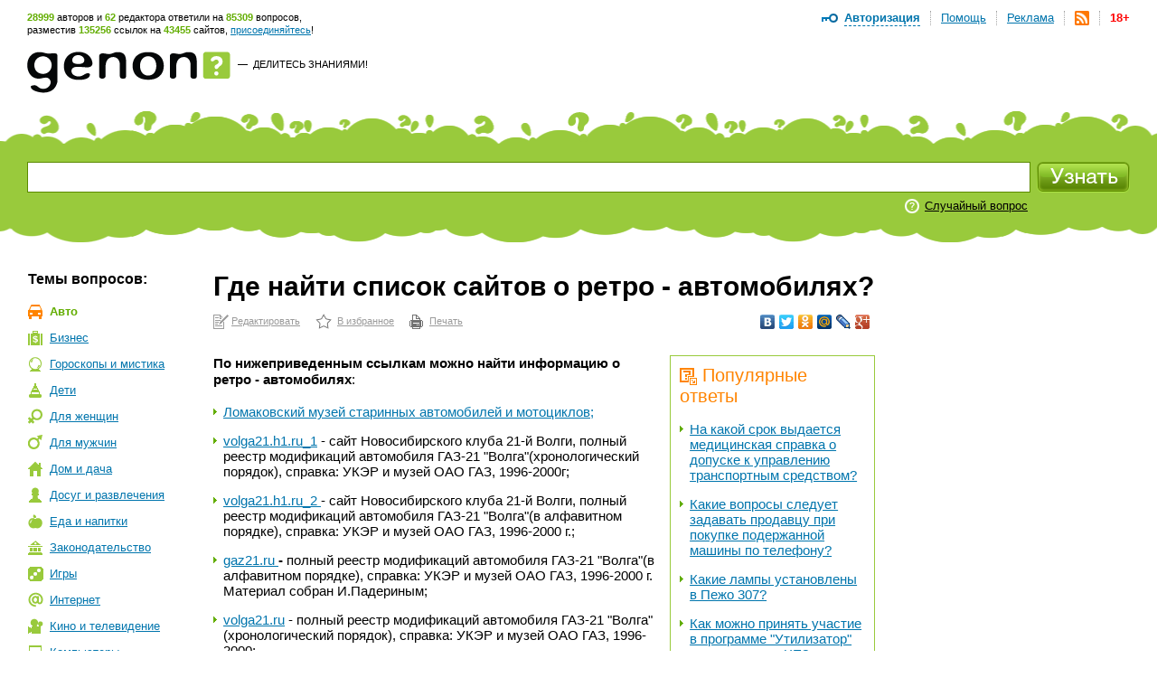

--- FILE ---
content_type: text/html; charset=utf-8
request_url: https://www.genon.ru/GetAnswer.aspx?qid=5cc294dc-26af-43f5-95aa-068f69b9538b
body_size: 18866
content:
<!DOCTYPE html PUBLIC "-//W3C//DTD XHTML 1.0 Transitional//EN" "http://www.w3.org/TR/xhtml1/DTD/xhtml1-transitional.dtd">
<html xmlns="http://www.w3.org/1999/xhtml">
<head>
<title>Где найти список сайтов о ретро - автомобилях? - Генон</title>
<meta http-equiv="Content-Type" content="text/html; charset=utf-8"/>
<meta name="description" content="По нижеприведенным ссылкам можно найти информацию о ретро - автомобилях:Ломаковский музей старинных автомобилей и мото... Подробнее на сайте genon.ru" />
<meta name="keywords" content="Где найти список сайтов о ретро - автомобилях" />
<link rel="canonical" href="https://www.genon.ru/GetAnswer.aspx?qid=5cc294dc-26af-43f5-95aa-068f69b9538b"/>
<link rel="alternate" type="application/rss+xml" title="Генон :: Новые ответы" href="https://www.genon.ru/genon.xml" />
<link title="Генон" rel="search" type="application/opensearchdescription+xml" href="https://www.genon.ru/OSD.xml" />
<link rel="stylesheet" type="text/css" href="https://www.genon.ru/css/reset.css" />
<link rel="stylesheet" type="text/css" href="https://www.genon.ru/css/general.css" />
<script type="text/javascript" language="javascript" src="https://www.genon.ru/Include/common.js"></script>

<!-- Yandex.Metrika counter -->
<script type="text/javascript" >
    (function (m, e, t, r, i, k, a) {
        m[i] = m[i] || function () { (m[i].a = m[i].a || []).push(arguments) };
        m[i].l = 1 * new Date(); k = e.createElement(t), a = e.getElementsByTagName(t)[0], k.async = 1, k.src = r, a.parentNode.insertBefore(k, a)
    })
    (window, document, "script", "https://mc.yandex.ru/metrika/tag.js", "ym");

    ym(87133692, "init", {
        clickmap: true,
        trackLinks: true,
        accurateTrackBounce: true,
        webvisor: true
    });
</script>
<noscript><div><img src="https://mc.yandex.ru/watch/87133692" style="position:absolute; left:-9999px;" alt="" /></div></noscript>
<!-- /Yandex.Metrika counter -->

<script type="text/javascript">
	var _gaq = _gaq || [];
	_gaq.push(['_setAccount', 'UA-35827277-1']);
	_gaq.push(['_trackPageview']);

	(function () {
		var ga = document.createElement('script'); ga.type = 'text/javascript'; ga.async = true;
		ga.src = ('https:' == document.location.protocol ? 'https://ssl' : 'http://www') + '.google-analytics.com/ga.js';
		var s = document.getElementsByTagName('script')[0]; s.parentNode.insertBefore(ga, s);
	})();
</script>
<!-- SAPE RTB JS -->
<script
    async="async"
    src="//cdn-rtb.sape.ru/rtb-b/js/646/2/22646.js"
    type="text/javascript">
</script>
<!-- SAPE RTB END -->
<script language="javascript" type="text/javascript">
<!--//--><![CDATA[//><!--
categories = "1";
//--><!]]>
</script></head>
<body>

	<form name="aspnetForm" method="post" action="./GetAnswer.aspx?qid=5cc294dc-26af-43f5-95aa-068f69b9538b" onsubmit="javascript:return WebForm_OnSubmit();" id="aspnetForm">
<div>
<input type="hidden" name="__EVENTTARGET" id="__EVENTTARGET" value="" />
<input type="hidden" name="__EVENTARGUMENT" id="__EVENTARGUMENT" value="" />
<input type="hidden" name="__VIEWSTATE" id="__VIEWSTATE" value="" />
</div>

<script type="text/javascript">
//<![CDATA[
var theForm = document.forms['aspnetForm'];
if (!theForm) {
    theForm = document.aspnetForm;
}
function __doPostBack(eventTarget, eventArgument) {
    if (!theForm.onsubmit || (theForm.onsubmit() != false)) {
        theForm.__EVENTTARGET.value = eventTarget;
        theForm.__EVENTARGUMENT.value = eventArgument;
        theForm.submit();
    }
}
//]]>
</script>



<script src="/WebResource.axd?d=3n0nGHE6pnu5B75_1MabAuk3NNP3i6yc6Ut2kKtHnQKyl-etWXqpJ_f4RTtBQdSanBRNrFsiAHfH5oXy2xGv88p5Q8w1&amp;t=638901879720898773" type="text/javascript"></script>
<script type="text/javascript">
//<![CDATA[
function WebForm_OnSubmit() {
if (typeof(ValidatorOnSubmit) == "function" && ValidatorOnSubmit() == false) return false;
return true;
}
//]]>
</script>

<div>

	<input type="hidden" name="__VIEWSTATEENCRYPTED" id="__VIEWSTATEENCRYPTED" value="" />
	<input type="hidden" name="__EVENTVALIDATION" id="__EVENTVALIDATION" value="Kr9inCHSc5drC5q2FY1BXokRG7+1yJqibfc4vHqZ2OT1fEkwpmHx++ueUZ9/[base64]/Ru/tTUtSWvkK793puTRsbiHHSI2Pi3sjzIv+8YU05lXvGS1xWKuNAjgpzbCPIPoWKPvrLBIz1l5546KTrj8dZrCPfF14FxoE" />
</div>
		<!--script language="javascript" type="text/javascript">document.write('<scri' + 'pt src="https://ad.genon.ru/GetAdContent.aspx?p=1&g=' + Math.round(Math.random() * 40000) + '" type="text/javascript"></sc' + 'ript>');</script-->

		
<div id="makushka">
	<p><span class="how-much">28999</span> авторов и <span class="how-much">62</span> редактора ответили на <span class="how-much">85309</span> вопросов,<br/> разместив <span class="how-much">135256</span> ссылок на <span class="how-much">43455</span> сайтов, <a href="Registration.aspx">присоединяйтесь</a>!</p>
		
	<ul id="top-menu">
		<li><a href="Disclaimer.aspx" id="age18" title="Размещенные на сайте материалы могут содержать информацию, предназначенную для пользователей старше 18 лет.">18+</a></li>
		<li><a href="genon.xml"><img src="/img/rss.png" width="16" height="16" title="RSS" /></a></li>
		<li><a href="Advertising.aspx">Реклама</a></li>
		<li><a href="AboutProject.aspx">Помощь</a></li>
		<li class="last"><a href="#" onclick="openDisplay('authorize'); return false">Авторизация</a>
		<div id="authorize">
			<h4>Авторизация</h4>
			<div class="close" onclick="closeDisplay('authorize')"></div>
			<div class="formeq">
				<label>Присоединяйтесь к тысячам уже<br/>участвующих в проекте людей!</label>
				
						<input name="ctl00$CPH_Body$SiteTopMenuN1$Login1$UserName" type="text" id="UserName" name="UserName" value="Логин" onfocus="hideTip(this)" onblur="showTip(this)" />
						<input name="ctl00$CPH_Body$SiteTopMenuN1$Login1$Password" type="password" id="Password" name="Password" autoComplete="off" value="password" onfocus="hideTip(this)" onblur="showTip(this)" onkeydown="handleLogin(event, this)" />
						<p><input id="RememberMe" type="checkbox" name="ctl00$CPH_Body$SiteTopMenuN1$Login1$RememberMe" /><label>Не спрашивать 2 недели</label></p>
						<input type="submit" name="ctl00$CPH_Body$SiteTopMenuN1$Login1$Login" value="" id="Login" title="Войти" class="btneq" />
					
			</div>
			<p><a href="ForgotPassword.aspx" class="first">Напомнить пароль</a><a href="Registration.aspx">Зарегистрироваться</a></p>

		</div><!--authorize-->
		</li>
	</ul><!--top-menu-->

</div><!--makushka-->


		<div id="header">
			<a href="./" id="logo"></a>
			<p class="slogan"><a href="./" id="ctl00_CPH_Body_A1" class="button-quad"></a> &#8212;&nbsp; <a href="AddKnowledge.aspx" id="ctl00_CPH_Body_A2">Делитесь знаниями!</a></p>
			<div style="float:right;">
                
<!-- 468*60 Advertur.ru start -->
<div id="advertur_32137"></div><script type="text/javascript">
    (function (w, d, n) {
        w[n] = w[n] || [];
        w[n].push({
            section_id: 32137,
            place: "advertur_32137",
            width: 468,
            height: 60
        });
    })(window, document, "advertur_sections");
</script>
<script type="text/javascript" src="//ddnk.advertur.ru/v1/s/loader.js" async></script>
<!-- 468*60 Advertur.ru end -->
                
			</div>
		</div><!--header-->
		
<div id="search">
	<span class="first"></span>
	<div class="formeq">
		<div>
			<input 
				id="inputQuestionText"
				name="QuestionText" 
				onkeydown="SaveQuestionTextBeforeKeyPress(event, this)" 
				onkeyup="SuggestSimilarQuestions(event, this)" 
				onfocus="ClearHelpMessage2()" 
				onblur="ShowHelpMessage2()"
				type="text" 
				maxlength="500" 
				value="Задайте вопрос"
				autocomplete="off" />
			<div id="SuggestedQuestionsDiv" style="display: none"></div>
		</div>

		<input type="submit" name="ctl00$CPH_Body$SearchFieldN1$SearchImgBtn" value="" onclick="return CanSearch();" id="ctl00_CPH_Body_SearchFieldN1_SearchImgBtn" class="searchbtn" />
		
		
			<p><noindex><a href="GetAnswer.aspx" rel="nofollow">Случайный вопрос</a></noindex></p>
		
		<div class="searchtools">
		
		
		</div>
	</div>
</div><!--search-->

<script type="text/javascript" language="javascript" src="https://www.genon.ru/Include/QWithAN.js"></script>

<input name="QuestionId" type="hidden" value="" />
<input name="AnswerId" type="hidden" value="" />
<input name="ExactMatch" type="hidden" value="false" />
<input id="SearchOnlyInPersonal" name="SearchOnlyInPersonal" type="hidden" value="false" />

<div id="DynamicScriptDiv" style="position:absolute; top:0; left:0; display: none"></div>


		<div id="container">
		
			
<div id="Categories">
	<div class="sidebar">
		<h5 class="first">Темы вопросов:</h5>
		<ul id="topics"><li class="it-1 this"><a href="GetCategory.aspx?cid=1">Авто</a></li><li class="it-2"><a href="GetCategory.aspx?cid=2">Бизнес</a></li><li class="it-26"><a href="GetCategory.aspx?cid=26">Гороскопы&nbsp;и&nbsp;мистика</a></li><li class="it-3"><a href="GetCategory.aspx?cid=3">Дети</a></li><li class="it-4"><a href="GetCategory.aspx?cid=4">Для&nbsp;женщин</a></li><li class="it-32"><a href="GetCategory.aspx?cid=32">Для&nbsp;мужчин</a></li><li class="it-5"><a href="GetCategory.aspx?cid=5">Дом&nbsp;и&nbsp;дача</a></li><li class="it-28"><a href="GetCategory.aspx?cid=28">Досуг&nbsp;и&nbsp;развлечения</a></li><li class="it-19"><a href="GetCategory.aspx?cid=19">Еда&nbsp;и&nbsp;напитки</a></li><li class="it-7"><a href="GetCategory.aspx?cid=7">Законодательство</a></li><li class="it-9"><a href="GetCategory.aspx?cid=9">Игры</a></li><li class="it-10"><a href="GetCategory.aspx?cid=10">Интернет</a></li><li class="it-11"><a href="GetCategory.aspx?cid=11">Кино&nbsp;и&nbsp;телевидение</a></li><li class="it-12"><a href="GetCategory.aspx?cid=12">Компьютеры</a></li><li class="it-13"><a href="GetCategory.aspx?cid=13">Культура&nbsp;и&nbsp;искусство</a></li><li class="it-14"><a href="GetCategory.aspx?cid=14">Литература</a></li><li class="it-8"><a href="GetCategory.aspx?cid=8">Медицина&nbsp;и&nbsp;здоровье</a></li><li class="it-15"><a href="GetCategory.aspx?cid=15">Музыка</a></li><li class="it-16"><a href="GetCategory.aspx?cid=16">Наука&nbsp;и&nbsp;образование</a></li><li class="it-17"><a href="GetCategory.aspx?cid=17">Недвижимость</a></li><li class="it-0"><a href="GetCategory.aspx?cid=0">Новые&nbsp;ответы</a></li><li class="it-29"><a href="GetCategory.aspx?cid=29">Отношения&nbsp;и&nbsp;эмоции</a></li><li class="it-27"><a href="GetCategory.aspx?cid=27">Природа</a></li><li class="it-6"><a href="GetCategory.aspx?cid=6">Разное</a></li><li class="it-25"><a href="GetCategory.aspx?cid=25">Религия</a></li><li class="it-20"><a href="GetCategory.aspx?cid=20">Связь</a></li><li class="it-21"><a href="GetCategory.aspx?cid=21">Спорт</a></li><li class="it-18"><a href="GetCategory.aspx?cid=18">Туризм&nbsp;и&nbsp;путешествия</a></li><li class="it-23"><a href="GetCategory.aspx?cid=23">Фото</a></li><li class="it-22"><a href="GetCategory.aspx?cid=22">Экономика&nbsp;и&nbsp;финансы</a></li><li class="it-24"><a href="GetCategory.aspx?cid=24">Электроника</a></li></ul>
		
			<!-- script type="text/javascript">document.write('<scri' + 'pt src="https://ad.genon.ru/GetAdContent.aspx?p=10&g=' + Math.round(Math.random() * 40000) + '&c=' + categories + '" type="text/javascript"></sc' + 'ript>');</script><script type="text/javascript">document.write('<scri' + 'pt src="https://ad.genon.ru/GetAdContent.aspx?p=12&g=' + Math.round(Math.random() * 40000) + '&c=' + categories + '" type="text/javascript"></sc' + 'ript>');</script -->
			
			<div class="padbot20">
<!-- Yandex.RTB R-A-332174-3 -->
<div id="yandex_rtb_R-A-332174-3"></div>
<script type="text/javascript">
    (function (w, d, n, s, t) {
        w[n] = w[n] || [];
        w[n].push(function () {
            Ya.Context.AdvManager.render({
                blockId: "R-A-332174-3",
                renderTo: "yandex_rtb_R-A-332174-3",
                async: true
            });
        });
        t = d.getElementsByTagName("script")[0];
        s = d.createElement("script");
        s.type = "text/javascript";
        s.src = "//an.yandex.ru/system/context.js";
        s.async = true;
        t.parentNode.insertBefore(s, t);
    })(this, this.document, "yandexContextAsyncCallbacks");
</script>
<!-- Yandex.RTB R-A-332174-9 -->
<div id="yandex_rtb_R-A-332174-9"></div>
<script type="text/javascript">
    (function (w, d, n, s, t) {
        w[n] = w[n] || [];
        w[n].push(function () {
            Ya.Context.AdvManager.render({
                blockId: "R-A-332174-9",
                renderTo: "yandex_rtb_R-A-332174-9",
                async: true
            });
        });
        t = d.getElementsByTagName("script")[0];
        s = d.createElement("script");
        s.type = "text/javascript";
        s.src = "//an.yandex.ru/system/context.js";
        s.async = true;
        t.parentNode.insertBefore(s, t);
    })(this, this.document, "yandexContextAsyncCallbacks");
</script>
			</div>
			
			<!--p class="partner-ad">Реклама партнеров:</p-->
		
	</div>
</div>

			<div class="rightbar">
				
<!--script type="text/javascript">	document.write('<scri' + 'pt src="https://ad.genon.ru/GetAdContent.aspx?p=3&g=' + Math.round(Math.random() * 40000) + '&c=' + categories + '" type="text/javascript"></sc' + 'ript>');</script -->


<div class="padbot20">
<!-- Yandex.RTB R-A-332174-2 -->
<div id="yandex_rtb_R-A-332174-2"></div>
<script type="text/javascript">
    (function (w, d, n, s, t) {
        w[n] = w[n] || [];
        w[n].push(function () {
            Ya.Context.AdvManager.render({
                blockId: "R-A-332174-2",
                renderTo: "yandex_rtb_R-A-332174-2",
                async: true
            });
        });
        t = d.getElementsByTagName("script")[0];
        s = d.createElement("script");
        s.type = "text/javascript";
        s.src = "//an.yandex.ru/system/context.js";
        s.async = true;
        t.parentNode.insertBefore(s, t);
    })(this, this.document, "yandexContextAsyncCallbacks");
</script>
<!-- Yandex.RTB R-A-332174-8 -->
<div id="yandex_rtb_R-A-332174-8"></div>
<script type="text/javascript">
    (function (w, d, n, s, t) {
        w[n] = w[n] || [];
        w[n].push(function () {
            Ya.Context.AdvManager.render({
                blockId: "R-A-332174-8",
                renderTo: "yandex_rtb_R-A-332174-8",
                async: true
            });
        });
        t = d.getElementsByTagName("script")[0];
        s = d.createElement("script");
        s.type = "text/javascript";
        s.src = "//an.yandex.ru/system/context.js";
        s.async = true;
        t.parentNode.insertBefore(s, t);
    })(this, this.document, "yandexContextAsyncCallbacks");
</script>
</div>





<div id="sape_rtb_240x400_2" class="padbot20">
    <!-- SAPE RTB DIV 240x400 -->
    <div id="SRTB_60610"></div>
    <!-- SAPE RTB END -->
</div>




<!-- script type="text/javascript">document.write('<scri'+'pt src="https://ad.genon.ru/GetAdContent.aspx?p=4&g=' + Math.round(Math.random() * 40000) + '&c=' + categories + '" type="text/javascript"></sc'+'ript>');</script -->







<!-- script type="text/javascript">	document.write('<scri' + 'pt src="https://ad.genon.ru/GetAdContent.aspx?p=11&g=' + Math.round(Math.random() * 40000) + '&c=' + categories + '" type="text/javascript"></sc' + 'ript>');</script -->




			</div>
			<div class="content"> 
      
				<div class="central">
				
				

				
                
                
						
                        <h1 class="no-vert-margin">Где найти список сайтов о ретро - автомобилях?</h1>
						<table class="AnswerToolbarTable">
						<tr>
						<td><noindex><p class="actions"><a class="first" href="Author/Answer.aspx?aid=c69446a7-7a64-4279-bf20-0d6a9e73d4d9" rel="nofollow">Редактировать</a><a class="it-2" href="#" onclick="AddSiteToBookmarks('Генон. Где найти список сайтов о ретро - автомобилях?', 'https://www.genon.ru/GetAnswer.aspx?qid=5cc294dc-26af-43f5-95aa-068f69b9538b'); return false;" rel="nofollow">В избранное</a><a class="it-3" href="PrintAnswer.aspx?qid=5cc294dc-26af-43f5-95aa-068f69b9538b" rel="nofollow">Печать</a></p></noindex></td>
						<td style="text-align: right;">
<noindex>
<script type="text/javascript" src="//yandex.st/share/share.js" charset="utf-8"></script>
<div class="yashare-auto-init" data-yashareL10n="ru" data-yashareType="none" data-yashareQuickServices="vkontakte,facebook,twitter,odnoklassniki,moimir,lj,moikrug,gplus"></div>
</noindex></td>
						</tr>
						</table>
						
						
						
						<div id="yandex_ad_top">
<!-- Yandex.RTB R-A-332174-4 -->
<div id="yandex_rtb_R-A-332174-4"></div>
<script type="text/javascript">
    (function (w, d, n, s, t) {
        w[n] = w[n] || [];
        w[n].push(function () {
            Ya.Context.AdvManager.render({
                blockId: "R-A-332174-4",
                renderTo: "yandex_rtb_R-A-332174-4",
                async: true
            });
        });
        t = d.getElementsByTagName("script")[0];
        s = d.createElement("script");
        s.type = "text/javascript";
        s.src = "//an.yandex.ru/system/context.js";
        s.async = true;
        t.parentNode.insertBefore(s, t);
    })(this, this.document, "yandexContextAsyncCallbacks");
</script>
<!-- Yandex.RTB R-A-332174-7 -->
<div id="yandex_rtb_R-A-332174-7"></div>
<script type="text/javascript">
    (function (w, d, n, s, t) {
        w[n] = w[n] || [];
        w[n].push(function () {
            Ya.Context.AdvManager.render({
                blockId: "R-A-332174-7",
                renderTo: "yandex_rtb_R-A-332174-7",
                async: true
            });
        });
        t = d.getElementsByTagName("script")[0];
        s = d.createElement("script");
        s.type = "text/javascript";
        s.src = "//an.yandex.ru/system/context.js";
        s.async = true;
        t.parentNode.insertBefore(s, t);
    })(this, this.document, "yandexContextAsyncCallbacks");
</script>
						</div>
						
                        <div id="answerbody">
							
							<div class="qlinksr">
								<div class="qlinksr2">
									
											<h3 class="no-margin-top"><img src="/img/pohozhie-voprosy.png" width="19" height="19" alt=""/>Популярные ответы</h3>
											<ul class="no-margin-top"><li><a href='GetAnswer.aspx?qid=82a78d8d-636f-41aa-88df-489ef60dcbd8'>На какой срок выдается медицинская справка о допуске к управлению транспортным средством?</a></li><li><a href='GetAnswer.aspx?qid=48433354-1951-4945-9c23-8ba3c674daa4'>Какие вопросы следует задавать продавцу при покупке подержанной машины по телефону?</a></li><li><a href='GetAnswer.aspx?qid=7efc22a8-006e-4f47-a1f0-b8436bd7f6f8'>Какие лампы установлены в Пежо 307?</a></li><li><a href='GetAnswer.aspx?qid=b8ef7d73-b280-45b6-8d93-31d798bbe4c3'>Как можно принять участие в программе "Утилизатор" на телеканале ЧЕ?</a></li><li><a href='GetAnswer.aspx?qid=2d3dc831-480c-4ea0-8444-2309bbb51918'>В каких случаях водитель обязан предоставлять медицинскую справку в органы ГИБДД?</a></li><li><a href='GetAnswer.aspx?qid=c0677477-6efb-4666-9ec5-f2c77ed972c8'>Что означают предупреждения, выводимые бортовым компьютером на автомобилях Peugeot и Citroen?</a></li><li><a href='GetAnswer.aspx?qid=e8ed96aa-cfb8-46a1-b066-1fe7dd33098b'>Что такое чоппер?</a></li><li><a href='GetAnswer.aspx?qid=1fbce4b6-f07e-476b-b850-5645c6f2f045'>Сколько километров от Санкт-Петербурга до Москвы?</a></li><li><a href='GetAnswer.aspx?qid=7bea700c-c55f-49c3-8cd2-fd6677e119e7'>Какие существуют правила установки знака 5.16 "Место остановки автобуса и (или) троллейбуса"?</a></li><li><a href='GetAnswer.aspx?qid=bb83d1e9-151e-4043-bce3-12629cc58b27'>Что такое "прилегающая территория" (ПДД)?</a></li></ul>
											<div class="pager">
												<span id="ctl00_CPH_Body_ListView5_DataPager2"><span>1</span>&nbsp;<a rel="nofollow" href="/GetAnswer.aspx?qid=5cc294dc-26af-43f5-95aa-068f69b9538b&amp;pn=2">2</a>&nbsp;<a rel="nofollow" href="/GetAnswer.aspx?qid=5cc294dc-26af-43f5-95aa-068f69b9538b&amp;pn=3">3</a>&nbsp;<a rel="nofollow" href="/GetAnswer.aspx?qid=5cc294dc-26af-43f5-95aa-068f69b9538b&amp;pn=4">4</a>&nbsp;<a rel="nofollow" href="/GetAnswer.aspx?qid=5cc294dc-26af-43f5-95aa-068f69b9538b&amp;pn=5">5</a>&nbsp;<a rel="nofollow" href="/GetAnswer.aspx?qid=5cc294dc-26af-43f5-95aa-068f69b9538b&amp;pn=6">6</a>&nbsp;<a rel="nofollow" href="/GetAnswer.aspx?qid=5cc294dc-26af-43f5-95aa-068f69b9538b&amp;pn=7">7</a>&nbsp;<a rel="nofollow" href="/GetAnswer.aspx?qid=5cc294dc-26af-43f5-95aa-068f69b9538b&amp;pn=8">8</a>&nbsp;</span>
											</div>
										
								</div>
								<div class="qlinksr2" style="margin-top: 14px;">
									
								</div>
							</div>
							
							<questions><question text="Где найти список сайтов о ретро - автомобилях?" /><question text="Где в интернете найти сайты о ретро-автомобилях?" /></questions><answer><format version="1.06" /><P><b>По&nbsp;нижеприведенным&nbsp;ссылкам&nbsp;можно&nbsp;найти&nbsp;информацию&nbsp;о ретро - автомобилях</b>:</p><ul><li><noindex><A  onclick="return SaveRedirect(this, 'http://genon.ru/GetAnswer.aspx?qid=61666541-ca44-4a10-b5be-a45a5daaee86', '5cc294dc-26af-43f5-95aa-068f69b9538b', 'c69446a7-7a64-4279-bf20-0d6a9e73d4d9')" href="http://genon.ru/GetAnswer.aspx?qid=61666541-ca44-4a10-b5be-a45a5daaee86" rel="nofollow" target="_blank" >Ломаковский музей старинных автомобилей и мотоциклов; </a></noindex></li><li><noindex><A  onclick="return SaveRedirect(this, 'http://www.volga21.h1.ru/menu.htm', '5cc294dc-26af-43f5-95aa-068f69b9538b', 'c69446a7-7a64-4279-bf20-0d6a9e73d4d9')" href="http://www.volga21.h1.ru/menu.htm" rel="nofollow" target="_blank" >volga21.h1.ru_1</a></noindex> - сайт Новосибирского клуба 21-й Волги, полный реестр модификаций автомобиля ГАЗ-21 &quot;Волга&quot;(хронологический порядок), справка: УКЭР и музей ОАО ГАЗ, 1996-2000г;&nbsp;&nbsp;</li><li><noindex><A  onclick="return SaveRedirect(this, 'http://www.volga21.h1.ru/menu.htm', '5cc294dc-26af-43f5-95aa-068f69b9538b', 'c69446a7-7a64-4279-bf20-0d6a9e73d4d9')" href="http://www.volga21.h1.ru/menu.htm" rel="nofollow" target="_blank" >volga21.h1.ru_2</a></noindex><noindex><A  onclick="return SaveRedirect(this, 'http://www.volga21.h1.ru/menu.htm', '5cc294dc-26af-43f5-95aa-068f69b9538b', 'c69446a7-7a64-4279-bf20-0d6a9e73d4d9')" href="http://www.volga21.h1.ru/menu.htm" rel="nofollow" target="_blank" ><b>&nbsp;</b></a></noindex>- сайт Новосибирского клуба 21-й Волги, полный реестр модификаций автомобиля ГАЗ-21 &quot;Волга&quot;(в алфавитном порядке), справка: УКЭР и музей ОАО ГАЗ, 1996-2000 г.; </li><li><noindex><A  onclick="return SaveRedirect(this, 'http://www.gaz21.ru/index.php?name=Pages&amp;op=page&amp;pid=72', '5cc294dc-26af-43f5-95aa-068f69b9538b', 'c69446a7-7a64-4279-bf20-0d6a9e73d4d9')" href="http://www.gaz21.ru/index.php?name=Pages&amp;op=page&amp;pid=72" rel="nofollow" target="_blank" >gaz21.ru</a></noindex><b><noindex><A  onclick="return SaveRedirect(this, 'http://www.gaz21.ru/index.php?name=Pages&amp;op=page&amp;pid=72', '5cc294dc-26af-43f5-95aa-068f69b9538b', 'c69446a7-7a64-4279-bf20-0d6a9e73d4d9')" href="http://www.gaz21.ru/index.php?name=Pages&amp;op=page&amp;pid=72" rel="nofollow" target="_blank" >&nbsp;</a></noindex>-</b>&nbsp;полный реестр модификаций автомобиля ГАЗ-21 &quot;Волга&quot;(в алфавитном порядке), справка: УКЭР и музей ОАО ГАЗ, 1996-2000 г. Материал собран И.Падериным;</li><li><noindex><A  onclick="return SaveRedirect(this, 'http://www.volga21.ru/history/models.php', '5cc294dc-26af-43f5-95aa-068f69b9538b', 'c69446a7-7a64-4279-bf20-0d6a9e73d4d9')" href="http://www.volga21.ru/history/models.php" rel="nofollow" target="_blank" >volga21.ru</a></noindex>&nbsp;-&nbsp;полный реестр модификаций автомобиля ГАЗ-21 &quot;Волга&quot; (хронологический порядок), справка: УКЭР и музей ОАО ГАЗ, 1996-2000;</li><li><noindex><A  onclick="return SaveRedirect(this, 'http://www.rcforum.ru/modules.php?name=Forums&amp;file=viewtopic&amp;p=88892', '5cc294dc-26af-43f5-95aa-068f69b9538b', 'c69446a7-7a64-4279-bf20-0d6a9e73d4d9')" href="http://www.rcforum.ru/modules.php?name=Forums&amp;file=viewtopic&amp;p=88892" rel="nofollow" target="_blank" >rcforum.ru</a></noindex> -&nbsp;полный реестр модификаций автомобиля ГАЗ-21 &quot;Волга&quot;(в алфавитном порядке);</li><li><noindex><A  onclick="return SaveRedirect(this, 'http://www.autocentre.ua/article/5684.html', '5cc294dc-26af-43f5-95aa-068f69b9538b', 'c69446a7-7a64-4279-bf20-0d6a9e73d4d9')" href="http://www.autocentre.ua/article/5684.html" rel="nofollow" target="_blank" >autocentre.ua</a></noindex> -&nbsp;ГАЗ&nbsp;-&nbsp;М&nbsp;20&nbsp;&quot;Победа&quot;;&nbsp;</li><li><noindex><A  onclick="return SaveRedirect(this, 'http://www.elmotors.webzone.ru/', '5cc294dc-26af-43f5-95aa-068f69b9538b', 'c69446a7-7a64-4279-bf20-0d6a9e73d4d9')" href="http://www.elmotors.webzone.ru/" rel="nofollow" target="_blank" >elmotors.webzone.ru</a></noindex>&nbsp;-&nbsp;тюнинговая ГАЗ-21 фото, описание;</li><li><noindex><A  onclick="return SaveRedirect(this, 'http://race-custom.narod.ru/Gallery/Gallery21/gallery21-22-main.htm', '5cc294dc-26af-43f5-95aa-068f69b9538b', 'c69446a7-7a64-4279-bf20-0d6a9e73d4d9')" href="http://race-custom.narod.ru/Gallery/Gallery21/gallery21-22-main.htm" rel="nofollow" target="_blank" >race-custom.narod.ru</a></noindex> -&nbsp;фотогалерея Газ-21, Газ-22;</li><li><noindex><A  onclick="return SaveRedirect(this, 'http://www.autoretro.com.ua/index.php?go=Pages&amp;in=view&amp;id=1', '5cc294dc-26af-43f5-95aa-068f69b9538b', 'c69446a7-7a64-4279-bf20-0d6a9e73d4d9')" href="http://www.autoretro.com.ua/index.php?go=Pages&amp;in=view&amp;id=1" rel="nofollow" target="_blank" >autoretro.com.ua</a></noindex> -&nbsp;авторетро,&nbsp;много&nbsp;информации.&nbsp;сайт&nbsp;на&nbsp;4-х&nbsp;языках&nbsp;(англ, нем, фр, русский);</li><li><noindex><A  onclick="return SaveRedirect(this, 'http://www.autoretro.ru/', '5cc294dc-26af-43f5-95aa-068f69b9538b', 'c69446a7-7a64-4279-bf20-0d6a9e73d4d9')" href="http://www.autoretro.ru/" rel="nofollow" target="_blank" >autoretro.ru</a></noindex> - клуб Авторетро;</li><li><noindex><A  onclick="return SaveRedirect(this, 'http://www.volga21.h1.ru/menu.htm', '5cc294dc-26af-43f5-95aa-068f69b9538b', 'c69446a7-7a64-4279-bf20-0d6a9e73d4d9')" href="http://www.volga21.h1.ru/menu.htm" rel="nofollow" target="_blank" >volga21.h1.ru</a></noindex> - Новосибирский клуб 21;</li><li><noindex><A  onclick="return SaveRedirect(this, 'http://newcontinent.ru/garage/index.htm', '5cc294dc-26af-43f5-95aa-068f69b9538b', 'c69446a7-7a64-4279-bf20-0d6a9e73d4d9')" href="http://newcontinent.ru/garage/index.htm" rel="nofollow" target="_blank" >newcontinent.ru</a></noindex> -&nbsp;интержурнал о реставрации и коллекционировании авто;</li><li><noindex><A  onclick="return SaveRedirect(this, 'http://www.club21piter.boom.ru/', '5cc294dc-26af-43f5-95aa-068f69b9538b', 'c69446a7-7a64-4279-bf20-0d6a9e73d4d9')" href="http://www.club21piter.boom.ru/" rel="nofollow" target="_blank" >club21piter.boom.ru</a></noindex> &nbsp;- клуб Питер 21;</li><li><noindex><A  onclick="return SaveRedirect(this, 'http://gaz21.chat.ru/rus.htm', '5cc294dc-26af-43f5-95aa-068f69b9538b', 'c69446a7-7a64-4279-bf20-0d6a9e73d4d9')" href="http://gaz21.chat.ru/rus.htm" rel="nofollow" target="_blank" >gaz21.chat.ru</a></noindex> - Московский клуб 21;</li><li><noindex><A  onclick="return SaveRedirect(this, 'http://rosweb.ru/lomakovka/Volga-Retro.html', '5cc294dc-26af-43f5-95aa-068f69b9538b', 'c69446a7-7a64-4279-bf20-0d6a9e73d4d9')" href="http://rosweb.ru/lomakovka/Volga-Retro.html" rel="nofollow" target="_blank" >rosweb.ru</a></noindex> -&nbsp;клуба ГАЗ-21 &quot;Волга-Ретро&quot; &nbsp;много&nbsp;информации;</li><li><noindex><A  onclick="return SaveRedirect(this, 'http://race-custom.narod.ru/Konfa/konfa.html', '5cc294dc-26af-43f5-95aa-068f69b9538b', 'c69446a7-7a64-4279-bf20-0d6a9e73d4d9')" href="http://race-custom.narod.ru/Konfa/konfa.html" rel="nofollow" target="_blank" >custom.narod.ru</a></noindex> - <u>FAQ </u>по 21-й Волге;</li><li><noindex><A  onclick="return SaveRedirect(this, 'http://mvlab.penza.net/gaz21/miscphoto.htm', '5cc294dc-26af-43f5-95aa-068f69b9538b', 'c69446a7-7a64-4279-bf20-0d6a9e73d4d9')" href="http://mvlab.penza.net/gaz21/miscphoto.htm" rel="nofollow" target="_blank" >mvlab.penza.net</a></noindex> - фотогалерея Пенза;</li><li><noindex><A  onclick="return SaveRedirect(this, 'http://race-custom.narod.ru/GAZ/article/22.html', '5cc294dc-26af-43f5-95aa-068f69b9538b', 'c69446a7-7a64-4279-bf20-0d6a9e73d4d9')" href="http://race-custom.narod.ru/GAZ/article/22.html" rel="nofollow" target="_blank" >race-custom.narod.ru</a></noindex> - сайт&nbsp;владельца о 22-й;</li><li><noindex><A  onclick="return SaveRedirect(this, 'http://www.m21.km.ru', '5cc294dc-26af-43f5-95aa-068f69b9538b', 'c69446a7-7a64-4279-bf20-0d6a9e73d4d9')" href="http://www.m21.km.ru" rel="nofollow" target="_blank" >m21.km.ru</a></noindex> -&nbsp;сайт владельца &quot;Волги&quot; ГАЗ-21 И 1959 года;</li><li><noindex><A  onclick="return SaveRedirect(this, 'http://www.geocities.com/gaz_21us', '5cc294dc-26af-43f5-95aa-068f69b9538b', 'c69446a7-7a64-4279-bf20-0d6a9e73d4d9')" href="http://www.geocities.com/gaz_21us" rel="nofollow" target="_blank" >geocities.com</a></noindex> - сайт владельца &quot;Волги&quot; ГАЗ-21 УС 1963 года;</li><li><noindex><A  onclick="return SaveRedirect(this, 'http://www.m21.km.ru', '5cc294dc-26af-43f5-95aa-068f69b9538b', 'c69446a7-7a64-4279-bf20-0d6a9e73d4d9')" href="http://www.m21.km.ru" rel="nofollow" target="_blank" >volga-m21.narod.ru</a></noindex>&nbsp;-&nbsp;сайт владельца &quot;Волги&quot; ГАЗ-21 УС 1969 года;</li><li><noindex><A  onclick="return SaveRedirect(this, 'http://gaz21kaluga.narod.ru/', '5cc294dc-26af-43f5-95aa-068f69b9538b', 'c69446a7-7a64-4279-bf20-0d6a9e73d4d9')" href="http://gaz21kaluga.narod.ru/" rel="nofollow" target="_blank" >gaz21kaluga.narod.ru</a></noindex> - сайт владельцев &quot;Волги&quot; ГАЗ-21 1969 года Калуга;</li><li><noindex><A  onclick="return SaveRedirect(this, 'http://www.gaz21volga.com/index.htm', '5cc294dc-26af-43f5-95aa-068f69b9538b', 'c69446a7-7a64-4279-bf20-0d6a9e73d4d9')" href="http://www.gaz21volga.com/index.htm" rel="nofollow" target="_blank" >gaz21volga.com</a></noindex> - очень информативный сайт;</li><li><noindex><A  onclick="return SaveRedirect(this, 'http://mvlab.penza.net/gaz21/', '5cc294dc-26af-43f5-95aa-068f69b9538b', 'c69446a7-7a64-4279-bf20-0d6a9e73d4d9')" href="http://mvlab.penza.net/gaz21/" rel="nofollow" target="_blank" >mvlab.penza.net</a></noindex> - сайт владельца &quot;Волги&quot; ГАЗ-21 У 1963 года;</li><li><noindex><A  onclick="return SaveRedirect(this, 'http://supergaz21.narod.ru/', '5cc294dc-26af-43f5-95aa-068f69b9538b', 'c69446a7-7a64-4279-bf20-0d6a9e73d4d9')" href="http://supergaz21.narod.ru/" rel="nofollow" target="_blank" >supergaz21.narod.ru</a></noindex>&nbsp;- сайт владельца &quot;Волги&quot; ГАЗ-21 1959 года;</li><li><noindex><A  onclick="return SaveRedirect(this, '	http://www.gaz21.ru', '5cc294dc-26af-43f5-95aa-068f69b9538b', 'c69446a7-7a64-4279-bf20-0d6a9e73d4d9')" href="	http://www.gaz21.ru" rel="nofollow" target="_blank" >gaz21.ru</a></noindex>&nbsp;- сайт владельца &quot;Волги&quot; ГАЗ-21 Л 1963 года (+форум);</li><li><noindex><A  onclick="return SaveRedirect(this, 'http://mygaz21i.narod.ru/', '5cc294dc-26af-43f5-95aa-068f69b9538b', 'c69446a7-7a64-4279-bf20-0d6a9e73d4d9')" href="http://mygaz21i.narod.ru/" rel="nofollow" target="_blank" >mygaz21i.narod.ru</a></noindex> - сайт владельца &quot;Волги&quot; ГАЗ-21 И 1959 года;</li><li><noindex><A  onclick="return SaveRedirect(this, 'http://www.gaz21real.by.ru/', '5cc294dc-26af-43f5-95aa-068f69b9538b', 'c69446a7-7a64-4279-bf20-0d6a9e73d4d9')" href="http://www.gaz21real.by.ru/" rel="nofollow" target="_blank" >gaz21real.by.ru</a></noindex>&nbsp;- сайт владельцев &quot;Волги&quot; ГАЗ-21 В,Р и УС;</li><li><noindex><A  onclick="return SaveRedirect(this, 'http://gaz-21.narod.ru/mycar.html', '5cc294dc-26af-43f5-95aa-068f69b9538b', 'c69446a7-7a64-4279-bf20-0d6a9e73d4d9')" href="http://gaz-21.narod.ru/mycar.html" rel="nofollow" target="_blank" >gaz-21.narod.ru</a></noindex> - сайт владельца &quot;Волги&quot; ГАЗ-21&nbsp;Латвия; </li><li><noindex><A  onclick="return SaveRedirect(this, 'http://race-custom.narod.ru/GAZ/article/22.html', '5cc294dc-26af-43f5-95aa-068f69b9538b', 'c69446a7-7a64-4279-bf20-0d6a9e73d4d9')" href="http://race-custom.narod.ru/GAZ/article/22.html" rel="nofollow" target="_blank" >race-custom.narod.ru</a></noindex>&nbsp;- история одной машины , фото, описания, ремонт;</li><li><noindex><A  onclick="return SaveRedirect(this, '	http://www.volganka21.narod.ru', '5cc294dc-26af-43f5-95aa-068f69b9538b', 'c69446a7-7a64-4279-bf20-0d6a9e73d4d9')" href="	http://www.volganka21.narod.ru" rel="nofollow" target="_blank" >volganka21.narod.ru</a></noindex> - Сайт владельца &quot;Волги&quot; ГАЗ-21 И;</li><li><noindex><A  onclick="return SaveRedirect(this, 'http://www.m-21lastochka.narod.ru/', '5cc294dc-26af-43f5-95aa-068f69b9538b', 'c69446a7-7a64-4279-bf20-0d6a9e73d4d9')" href="http://www.m-21lastochka.narod.ru/" rel="nofollow" target="_blank" >m-21lastochka.narod.ru</a></noindex> -&nbsp;21-я Волга сайт хозяина;</li><li><noindex><A  onclick="return SaveRedirect(this, 'http://www.philseed.com/index.html', '5cc294dc-26af-43f5-95aa-068f69b9538b', 'c69446a7-7a64-4279-bf20-0d6a9e73d4d9')" href="http://www.philseed.com/index.html" rel="nofollow" target="_blank" >philseed.com</a></noindex> -&nbsp;ретро - сайт иномарки;</li><li><noindex><A  onclick="return SaveRedirect(this, 'http://garage-m21.narod.ru/', '5cc294dc-26af-43f5-95aa-068f69b9538b', 'c69446a7-7a64-4279-bf20-0d6a9e73d4d9')" href="http://garage-m21.narod.ru/" rel="nofollow" target="_blank" >garage-m21.narod.ru</a></noindex> - ретро-сайт ГАЗ;</li><li><noindex><A  onclick="return SaveRedirect(this, 'http://www.gaz21.org/', '5cc294dc-26af-43f5-95aa-068f69b9538b', 'c69446a7-7a64-4279-bf20-0d6a9e73d4d9')" href="http://www.gaz21.org/" rel="nofollow" target="_blank" >gaz21.org </a></noindex>- сайт по 21-м Волгам;</li><li><noindex><A  onclick="return SaveRedirect(this, 'http://www.moskvich-401.ru', '5cc294dc-26af-43f5-95aa-068f69b9538b', 'c69446a7-7a64-4279-bf20-0d6a9e73d4d9')" href="http://www.moskvich-401.ru" rel="nofollow" target="_blank" >moskvich-401.ru</a></noindex>&nbsp;-&nbsp;&nbsp;клуб 401-го Москвича;</li><li><noindex><A  onclick="return SaveRedirect(this, 'http://www.moskvich-401.narod.ru', '5cc294dc-26af-43f5-95aa-068f69b9538b', 'c69446a7-7a64-4279-bf20-0d6a9e73d4d9')" href="http://www.moskvich-401.narod.ru" rel="nofollow" target="_blank" >moskvich-401.narod.ru</a></noindex> - клуб 401-го Москвича;</li><li><noindex><A  onclick="return SaveRedirect(this, 'http://www.freedomcars.ru/retro/silent.shtml', '5cc294dc-26af-43f5-95aa-068f69b9538b', 'c69446a7-7a64-4279-bf20-0d6a9e73d4d9')" href="http://www.freedomcars.ru/retro/silent.shtml" rel="nofollow" target="_blank" >freedomcars.ru</a></noindex> -&nbsp;авторетро, Как уменьшить шум в салоне Вашего <i>project-cara;</i></li><li><noindex><A  onclick="return SaveRedirect(this, 'http://www.cuba-automobiles.com/Cuba_s_Classic_American_Automo/cuba_s_classic_american_automo.html', '5cc294dc-26af-43f5-95aa-068f69b9538b', 'c69446a7-7a64-4279-bf20-0d6a9e73d4d9')" href="http://www.cuba-automobiles.com/Cuba_s_Classic_American_Automo/cuba_s_classic_american_automo.html" rel="nofollow" target="_blank" >cuba-automobiles.com</a></noindex>&nbsp;-&nbsp;американские мускл кары;</li><li><noindex><A  onclick="return SaveRedirect(this, 'http://classicads.greatoldcars.com/classifieds.php?a=2&amp;b=3006', '5cc294dc-26af-43f5-95aa-068f69b9538b', 'c69446a7-7a64-4279-bf20-0d6a9e73d4d9')" href="http://classicads.greatoldcars.com/classifieds.php?a=2&amp;b=3006" rel="nofollow" target="_blank" >classicads.greatoldcars.com</a></noindex> -&nbsp;американские мускл кары;</li><li><noindex><A  onclick="return SaveRedirect(this, 'http://www.gruzovikpress.ru/article/practic/2004_12_A_2005_02_22-11_48_12/', '5cc294dc-26af-43f5-95aa-068f69b9538b', 'c69446a7-7a64-4279-bf20-0d6a9e73d4d9')" href="http://www.gruzovikpress.ru/article/practic/2004_12_A_2005_02_22-11_48_12/" rel="nofollow" target="_blank" >gruzovikpress.ru </a></noindex>-&nbsp;карбюратор К - 151;</li><li><noindex><A  onclick="return SaveRedirect(this, 'http://www.gaz21.h1.ru/', '5cc294dc-26af-43f5-95aa-068f69b9538b', 'c69446a7-7a64-4279-bf20-0d6a9e73d4d9')" href="http://www.gaz21.h1.ru/" rel="nofollow" target="_blank" >gaz21.h1.ru</a></noindex> - клуб 21-й Волги;</li><li><noindex><A  onclick="return SaveRedirect(this, 'http://www.volga.nl/indexEN.htm', '5cc294dc-26af-43f5-95aa-068f69b9538b', 'c69446a7-7a64-4279-bf20-0d6a9e73d4d9')" href="http://www.volga.nl/indexEN.htm" rel="nofollow" target="_blank" >volga.nl</a></noindex> - голландский клуб любителй 21-ой и 22-ой;</li><li><noindex><A  onclick="return SaveRedirect(this, 'http://www.classicrally.ru/', '5cc294dc-26af-43f5-95aa-068f69b9538b', 'c69446a7-7a64-4279-bf20-0d6a9e73d4d9')" href="http://www.classicrally.ru/" rel="nofollow" target="_blank" >classicrally.ru&nbsp;</a></noindex>-&nbsp;ралли-клуб классических автомобилей;</li><li><noindex><A  onclick="return SaveRedirect(this, 'http://www.autobuy.ru/nite.php?aid=64&amp;aform=3', '5cc294dc-26af-43f5-95aa-068f69b9538b', 'c69446a7-7a64-4279-bf20-0d6a9e73d4d9')" href="http://www.autobuy.ru/nite.php?aid=64&amp;aform=3" rel="nofollow" target="_blank" >autobuy.ru</a></noindex>&nbsp;-&nbsp;журнал по истории техники &quot;Игрушки для больших&quot;;</li><li><noindex><A  onclick="return SaveRedirect(this, 'http://www.autobuy.ru/nite.php?aid=75&amp;aform=10&amp;apag=4&amp;numstr=40', '5cc294dc-26af-43f5-95aa-068f69b9538b', 'c69446a7-7a64-4279-bf20-0d6a9e73d4d9')" href="http://www.autobuy.ru/nite.php?aid=75&amp;aform=10&amp;apag=4&amp;numstr=40" rel="nofollow" target="_blank" >autobuy.ru</a></noindex> - объявления о продаже ретро-автомобилей;</li><li><noindex><A  onclick="return SaveRedirect(this, 'http://www.auto-retro.narod.ru/', '5cc294dc-26af-43f5-95aa-068f69b9538b', 'c69446a7-7a64-4279-bf20-0d6a9e73d4d9')" href="http://www.auto-retro.narod.ru/" rel="nofollow" target="_blank" >www.auto-retro.narod.ru</a></noindex> -&nbsp;&nbsp;сайт&nbsp;авто-ретро;</li><li><noindex><A  onclick="return SaveRedirect(this, 'http://www.molotovgarage.ru/molotov.htm', '5cc294dc-26af-43f5-95aa-068f69b9538b', 'c69446a7-7a64-4279-bf20-0d6a9e73d4d9')" href="http://www.molotovgarage.ru/molotov.htm" rel="nofollow" target="_blank" >www.molotovgarage.ru</a></noindex>&nbsp;-&nbsp;ретро-мастерская &quot;Молотов гараж&quot;;</li><li><noindex><A  onclick="return SaveRedirect(this, 'http://www.race-custom.narod.ru/Konfa/konfa.html', '5cc294dc-26af-43f5-95aa-068f69b9538b', 'c69446a7-7a64-4279-bf20-0d6a9e73d4d9')" href="http://www.race-custom.narod.ru/Konfa/konfa.html" rel="nofollow" target="_blank" >www.race-custom.narod.ru</a></noindex> -&nbsp;ремонт&nbsp;21-х&nbsp;Волг; </li><li><noindex><A  onclick="return SaveRedirect(this, 'http://www.m400.km.ru/', '5cc294dc-26af-43f5-95aa-068f69b9538b', 'c69446a7-7a64-4279-bf20-0d6a9e73d4d9')" href="http://www.m400.km.ru/" rel="nofollow" target="_blank" >www.m400.km.ru</a></noindex> - клуб Москвич-400;</li><li><noindex><A  onclick="return SaveRedirect(this, 'http://www.ahlen-auto.narod.ru/', '5cc294dc-26af-43f5-95aa-068f69b9538b', 'c69446a7-7a64-4279-bf20-0d6a9e73d4d9')" href="http://www.ahlen-auto.narod.ru/" rel="nofollow" target="_blank" >www.ahlen-auto.narod.ru</a></noindex>&nbsp;-&nbsp;тюнинг&nbsp;автомобилей&nbsp;Москвич;&nbsp;</li><li><noindex><A  onclick="return SaveRedirect(this, 'http://www.lemiecitroends.it/', '5cc294dc-26af-43f5-95aa-068f69b9538b', 'c69446a7-7a64-4279-bf20-0d6a9e73d4d9')" href="http://www.lemiecitroends.it/" rel="nofollow" target="_blank" >www.lemiecitroends.it</a></noindex> -&nbsp;тюнинг&nbsp;ситроен;</li><li><noindex><A  onclick="return SaveRedirect(this, 'http://www.foto.mail.ru/mail/al21gaz/1/?page=2', '5cc294dc-26af-43f5-95aa-068f69b9538b', 'c69446a7-7a64-4279-bf20-0d6a9e73d4d9')" href="http://www.foto.mail.ru/mail/al21gaz/1/?page=2" rel="nofollow" target="_blank" >www.foto.mail.ru</a></noindex> -&nbsp;авторетро,&nbsp;тюнинг&nbsp;ретро-автомобилей,&nbsp;много&nbsp;фото;&nbsp;</li><li><noindex><A  onclick="return SaveRedirect(this, 'http://www.gazclub.ru/old/messages/5/75.html?1040279516', '5cc294dc-26af-43f5-95aa-068f69b9538b', 'c69446a7-7a64-4279-bf20-0d6a9e73d4d9')" href="http://www.gazclub.ru/old/messages/5/75.html?1040279516" rel="nofollow" target="_blank" >www.gazclub.ru&nbsp;</a></noindex>-&nbsp;&nbsp;установка 5ст.КПП от 3110 на 24-ую Волгу;</li><li><noindex><A  onclick="return SaveRedirect(this, 'http://www.awtoretro.taganrog.ru/parad2k5.htm', '5cc294dc-26af-43f5-95aa-068f69b9538b', 'c69446a7-7a64-4279-bf20-0d6a9e73d4d9')" href="http://www.awtoretro.taganrog.ru/parad2k5.htm" rel="nofollow" target="_blank" >www.awtoretro.taganrog.ru</a></noindex> - ретро-клуб в Таганроге;&nbsp;</li><li><noindex><A  onclick="return SaveRedirect(this, 'http://www.mygaz21i.narod.ru/facts/interest/inject.htm', '5cc294dc-26af-43f5-95aa-068f69b9538b', 'c69446a7-7a64-4279-bf20-0d6a9e73d4d9')" href="http://www.mygaz21i.narod.ru/facts/interest/inject.htm" rel="nofollow" target="_blank" >www.mygaz21i.narod.ru&nbsp;</a></noindex>- установка инжектора на 21-ю Волгу;&nbsp;</li><li><noindex><A  onclick="return SaveRedirect(this, 'http://www.bakkirill.narod.ru/', '5cc294dc-26af-43f5-95aa-068f69b9538b', 'c69446a7-7a64-4279-bf20-0d6a9e73d4d9')" href="http://www.bakkirill.narod.ru/" rel="nofollow" target="_blank" >www.bakkirill.narod.ru</a></noindex> - ретро-автомобили;&nbsp;</li><li><noindex><A  onclick="return SaveRedirect(this, 'http://www.gaz-club.com.ua/zanefig/kpp/kpp1.html', '5cc294dc-26af-43f5-95aa-068f69b9538b', 'c69446a7-7a64-4279-bf20-0d6a9e73d4d9')" href="http://www.gaz-club.com.ua/zanefig/kpp/kpp1.html" rel="nofollow" target="_blank" >www.gaz-club.com.ua </a></noindex>- Установка КПП от<i> Ford Scorpio/Sierra</i> 2.0 на Волгу 21- ю;&nbsp;</li><li><noindex><A  onclick="return SaveRedirect(this, 'http://www.car-systems.auto.ru/hot-rod/gaz23/', '5cc294dc-26af-43f5-95aa-068f69b9538b', 'c69446a7-7a64-4279-bf20-0d6a9e73d4d9')" href="http://www.car-systems.auto.ru/hot-rod/gaz23/" rel="nofollow" target="_blank" >www.car-systems.auto.ru</a></noindex> -&nbsp;хот-род&nbsp;ГАЗ-23;&nbsp;</li><li><noindex><A  onclick="return SaveRedirect(this, 'http://www.kartuning.ru/phpBB2/viewtopic.php?t=2950', '5cc294dc-26af-43f5-95aa-068f69b9538b', 'c69446a7-7a64-4279-bf20-0d6a9e73d4d9')" href="http://www.kartuning.ru/phpBB2/viewtopic.php?t=2950" rel="nofollow" target="_blank" >www.kartuning.ru</a></noindex> -&nbsp;тюнинг Москвича 2140;&nbsp;</li><li><noindex><A  onclick="return SaveRedirect(this, 'http://www.pilot.spb.ru/news.html', '5cc294dc-26af-43f5-95aa-068f69b9538b', 'c69446a7-7a64-4279-bf20-0d6a9e73d4d9')" href="http://www.pilot.spb.ru/news.html" rel="nofollow" target="_blank" >www.pilot.spb.ru</a></noindex> -&nbsp;доводка Москвича;</li><li><noindex><A  onclick="return SaveRedirect(this, 'http://www.unrealcars.narod.ru/gaz/gaz.htm', '5cc294dc-26af-43f5-95aa-068f69b9538b', 'c69446a7-7a64-4279-bf20-0d6a9e73d4d9')" href="http://www.unrealcars.narod.ru/gaz/gaz.htm" rel="nofollow" target="_blank" >www.unrealcars.narod.ru</a></noindex>&nbsp;-&nbsp;&nbsp;плагиат ГАЗа;</li><li><noindex><A  onclick="return SaveRedirect(this, 'http://gaz-12.ru/stati-o-gaz-12-zim/istoriya-sozdaniya-gaz-12-zim.html', '5cc294dc-26af-43f5-95aa-068f69b9538b', 'c69446a7-7a64-4279-bf20-0d6a9e73d4d9')" href="http://gaz-12.ru/stati-o-gaz-12-zim/istoriya-sozdaniya-gaz-12-zim.html" rel="nofollow" target="_blank" >gaz-12.ru</a></noindex> - сайт о ГАЗ-12 ЗИМ</li><li><noindex><A  onclick="return SaveRedirect(this, 'http://www.retro-car.ru/', '5cc294dc-26af-43f5-95aa-068f69b9538b', 'c69446a7-7a64-4279-bf20-0d6a9e73d4d9')" href="http://www.retro-car.ru/" rel="nofollow" target="_blank" >www.retro-car.ru</a></noindex> - универсальный сайт, ГАЗ-21, Победа, ЗИМ, ГАЗ-67, Opel и др.;</li><li><noindex><A  onclick="return SaveRedirect(this, 'http://www.retro.allvrn.ru/history/gaz-21.htm', '5cc294dc-26af-43f5-95aa-068f69b9538b', 'c69446a7-7a64-4279-bf20-0d6a9e73d4d9')" href="http://www.retro.allvrn.ru/history/gaz-21.htm" rel="nofollow" target="_blank" >www.retro.allvrn.ru</a></noindex> - ретро-авто. (ГАЗ-21, ГАЗ-12, ГАЗ-67, &nbsp;<i>Williys, BMW</i> и др);</li></ul><P><b>Дополнительно по теме:</b></p><P><noindex><A  onclick="return SaveRedirect(this, 'http://mashina.net.ru/modules.php?name=razdel', '5cc294dc-26af-43f5-95aa-068f69b9538b', 'c69446a7-7a64-4279-bf20-0d6a9e73d4d9')" href="http://mashina.net.ru/modules.php?name=razdel" rel="nofollow" target="_blank" >mashina.net.ru</a></noindex> - Словарь автотерминов;&nbsp;</p><P>&nbsp;</p><P><noindex><A  onclick="return SaveRedirect(this, 'http://www.genon.ru/GetAnswer.aspx?QuestionText=%d0%93%d0%b4%d0%b5+%d0%bd%d0%b0%d0%b9%d1%82%d0%b8+%d0%b8%d0%bd%d1%84%d0%be%d1%80%d0%bc%d0%b0%d1%86%d0%b8%d1%8e+%d0%bf%d0%be+%d1%82%d1%8e%d0%bd%d0%b8%d0%bd%d0%b3%d1%83+%d0%93%d0%90%d0%97%3f', '5cc294dc-26af-43f5-95aa-068f69b9538b', 'c69446a7-7a64-4279-bf20-0d6a9e73d4d9')" href="http://www.genon.ru/GetAnswer.aspx?QuestionText=%d0%93%d0%b4%d0%b5+%d0%bd%d0%b0%d0%b9%d1%82%d0%b8+%d0%b8%d0%bd%d1%84%d0%be%d1%80%d0%bc%d0%b0%d1%86%d0%b8%d1%8e+%d0%bf%d0%be+%d1%82%d1%8e%d0%bd%d0%b8%d0%bd%d0%b3%d1%83+%d0%93%d0%90%d0%97%3f" rel="nofollow" target="_blank" >genon.ru</a></noindex>&nbsp;-&nbsp;Где&nbsp;найти&nbsp;информацию&nbsp;по&nbsp;тюнингу&nbsp;ГАЗ?&nbsp;</p><P><noindex><A  onclick="return SaveRedirect(this, 'http://genon.ru/GetAnswer.aspx?qid=47071fae-376e-4a41-b65c-51d02a32ad9b', '5cc294dc-26af-43f5-95aa-068f69b9538b', 'c69446a7-7a64-4279-bf20-0d6a9e73d4d9')" href="http://genon.ru/GetAnswer.aspx?qid=47071fae-376e-4a41-b65c-51d02a32ad9b" rel="nofollow" target="_blank" >genon.ru</a></noindex> -&nbsp;Где можно найти информацию (статьи, описания) по тюнингу автомобилей?</p><P><noindex><A  onclick="return SaveRedirect(this, 'http://www.genon.ru/GetAnswer.aspx?qid=daea1a59-d1c8-4213-9708-e28bcc35e578', '5cc294dc-26af-43f5-95aa-068f69b9538b', 'c69446a7-7a64-4279-bf20-0d6a9e73d4d9')" href="http://www.genon.ru/GetAnswer.aspx?qid=daea1a59-d1c8-4213-9708-e28bcc35e578" rel="nofollow" target="_blank" >genon.ru</a></noindex>&nbsp;- Сколько всего было выпущено автомобилей Газ-12 ЗИМ?</p><P><noindex><A  onclick="return SaveRedirect(this, 'http://www.genon.ru/GetAnswer.aspx?qid=f1b31694-ff82-4219-8159-5b960a75181a', '5cc294dc-26af-43f5-95aa-068f69b9538b', 'c69446a7-7a64-4279-bf20-0d6a9e73d4d9')" href="http://www.genon.ru/GetAnswer.aspx?qid=f1b31694-ff82-4219-8159-5b960a75181a" rel="nofollow" target="_blank" >genon.ru</a></noindex>&nbsp;- Где найти историю создания легендарной &quot;копейки&quot; ВАЗ-2101?</p><P><noindex><A  onclick="return SaveRedirect(this, 'http://www.genon.ru/GetAnswer.aspx?qid=9f3712f1-b2ba-48f2-bd59-478072eaf5d7', '5cc294dc-26af-43f5-95aa-068f69b9538b', 'c69446a7-7a64-4279-bf20-0d6a9e73d4d9')" href="http://www.genon.ru/GetAnswer.aspx?qid=9f3712f1-b2ba-48f2-bd59-478072eaf5d7" rel="nofollow" target="_blank" >genon.ru&nbsp;</a></noindex>- Какой автомобиль послужил прототипом для создания &quot;копейки&quot; ВАЗ-2101?</p><P><noindex><A  onclick="return SaveRedirect(this, 'http://www.genon.ru/GetAnswer.aspx?qid=0c8a2182-972e-4074-ac47-81817bb71d8c', '5cc294dc-26af-43f5-95aa-068f69b9538b', 'c69446a7-7a64-4279-bf20-0d6a9e73d4d9')" href="http://www.genon.ru/GetAnswer.aspx?qid=0c8a2182-972e-4074-ac47-81817bb71d8c" rel="nofollow" target="_blank" >genon.ru</a></noindex>&nbsp;- Где в интернете найти технические характеристики автомобиля ВАЗ-2101?</p><P><noindex><A  onclick="return SaveRedirect(this, 'http://www.genon.ru/GetAnswer.aspx?qid=73ef4b08-aee3-422b-ab5a-174666bc8682', '5cc294dc-26af-43f5-95aa-068f69b9538b', 'c69446a7-7a64-4279-bf20-0d6a9e73d4d9')" href="http://www.genon.ru/GetAnswer.aspx?qid=73ef4b08-aee3-422b-ab5a-174666bc8682" rel="nofollow" target="_blank" >genon.ru&nbsp;</a></noindex>- Где в интернете найти технические характеристики автомобилей ВАЗ-21033 и ВАЗ-21035?</p><P><noindex><A  onclick="return SaveRedirect(this, 'http://www.genon.ru/GetAnswer.aspx?qid=e9d397cc-1716-4220-bf11-ec1b89e1856d', '5cc294dc-26af-43f5-95aa-068f69b9538b', 'c69446a7-7a64-4279-bf20-0d6a9e73d4d9')" href="http://www.genon.ru/GetAnswer.aspx?qid=e9d397cc-1716-4220-bf11-ec1b89e1856d" rel="nofollow" target="_blank" >genon.ru</a></noindex>&nbsp;- Сколько автомобилей ВАЗ-2101 &quot;копейка&quot; было произведено всего?</p><P><noindex><A  onclick="return SaveRedirect(this, 'http://www.genon.ru/GetAnswer.aspx?qid=c30ded07-5a49-46d5-9495-ecab69ec998e', '5cc294dc-26af-43f5-95aa-068f69b9538b', 'c69446a7-7a64-4279-bf20-0d6a9e73d4d9')" href="http://www.genon.ru/GetAnswer.aspx?qid=c30ded07-5a49-46d5-9495-ecab69ec998e" rel="nofollow" target="_blank" >genon.ru</a></noindex>&nbsp;-&nbsp;Где скачать фотоальбом по 21-й Волге?</p><P><noindex><A  onclick="return SaveRedirect(this, 'http://www.genon.ru/GetAnswer.aspx?qid=ca6f13d5-7833-4df7-833a-7d7f2d5eb13d', '5cc294dc-26af-43f5-95aa-068f69b9538b', 'c69446a7-7a64-4279-bf20-0d6a9e73d4d9')" href="http://www.genon.ru/GetAnswer.aspx?qid=ca6f13d5-7833-4df7-833a-7d7f2d5eb13d" rel="nofollow" target="_blank" >genon.ru</a></noindex>&nbsp;-&nbsp;Где можно найти историю автомобиля Волга ГАЗ-21?</p><P><noindex><A  onclick="return SaveRedirect(this, 'http://www.genon.ru/GetAnswer.aspx?qid=07ca9fec-d761-4d11-b34f-37a823fbda60', '5cc294dc-26af-43f5-95aa-068f69b9538b', 'c69446a7-7a64-4279-bf20-0d6a9e73d4d9')" href="http://www.genon.ru/GetAnswer.aspx?qid=07ca9fec-d761-4d11-b34f-37a823fbda60" rel="nofollow" target="_blank" >genon.ru</a></noindex>&nbsp;-&nbsp;С какого года на 21-ю Волгу стали ставить двигатель ЗМЗ-402?</p><P><noindex><A  onclick="return SaveRedirect(this, 'http://www.genon.ru/GetAnswer.aspx?qid=ec190d3d-bac7-408b-8a2b-f853d0609eb6', '5cc294dc-26af-43f5-95aa-068f69b9538b', 'c69446a7-7a64-4279-bf20-0d6a9e73d4d9')" href="http://www.genon.ru/GetAnswer.aspx?qid=ec190d3d-bac7-408b-8a2b-f853d0609eb6" rel="nofollow" target="_blank" >genon.ru</a></noindex>&nbsp;-&nbsp;Какого цвета была последняя выпущенная 21-я Волга?</p><P><noindex><A  onclick="return SaveRedirect(this, 'http://www.genon.ru/GetAnswer.aspx?qid=9a740722-4319-4498-9683-629aa9786ec9', '5cc294dc-26af-43f5-95aa-068f69b9538b', 'c69446a7-7a64-4279-bf20-0d6a9e73d4d9')" href="http://www.genon.ru/GetAnswer.aspx?qid=9a740722-4319-4498-9683-629aa9786ec9" rel="nofollow" target="_blank" >genon.ru</a></noindex>&nbsp;-&nbsp;Какой автобус снимали в фильме &quot;Место встречи изменить нельзя&quot; под прозвищем &quot;Фердинанд&quot;?</p><P><noindex><A  onclick="return SaveRedirect(this, 'http://www.genon.ru/GetAnswer.aspx?qid=713ed0a1-afbd-4194-9f7b-b1ebf5826562', '5cc294dc-26af-43f5-95aa-068f69b9538b', 'c69446a7-7a64-4279-bf20-0d6a9e73d4d9')" href="http://www.genon.ru/GetAnswer.aspx?qid=713ed0a1-afbd-4194-9f7b-b1ebf5826562" rel="nofollow" target="_blank" >genon.ru</a></noindex>&nbsp;-&nbsp;Какие есть самые старые автомобили?&nbsp;</p></answer></div>
						
                        

<!--script language="javascript" type="text/javascript">document.write('<scri' + 'pt src="https://ad.genon.ru/GetAdContent.aspx?p=6&g=' + Math.round(Math.random() * 40000) + '&c=' + categories + '" type="text/javascript"></sc' + 'ript>');</script-->
						
						<p class="last-modified">Последнее редактирование ответа: <span>16.11.2007</span></p>

						
<a name="acas"></a>
<ul class="buttons no-margin-top">
	<li class="it">
		<a href="#" onclick="openDisplay('leave-otzyv-1'); return false;"><img src="/img/buttons-ostavit-otzyv.png" width="154" height="28" alt=""/></a>
		<span onclick="openDisplay('leave-otzyv-1')">Оставить отзыв</span>
		<div id="leave-otzyv-1">
			<h4>Оставить отзыв</h4>
			<div class="close" onclick="closeDisplay('leave-otzyv-1')"></div>
			<div class="formeq">
				<label>Вы можете написать свои замечания к ответу, предложения об улучшении или просто поблагодарить автора. Комментарий, после проверки, увидят автор и редактор ответа. Будьте, пожалуйста, вежливыми. Спасибо!</label>
				<textarea name="ctl00$CPH_Body$AnswerCommentAndShare1$AnswerCommentTB" rows="2" cols="20" id="ctl00_CPH_Body_AnswerCommentAndShare1_AnswerCommentTB">
</textarea>
				<label>Если Вы хотите получить уведомление об<br/>исправлении ответа укажите свой e-mail:</label>
				<input name="ctl00$CPH_Body$AnswerCommentAndShare1$UserEmailTB" type="text" maxlength="100" id="ctl00_CPH_Body_AnswerCommentAndShare1_UserEmailTB" />
				<span id="ctl00_CPH_Body_AnswerCommentAndShare1__emailValidator" style="color:Red;visibility:hidden;">Неправильный формат адреса электронной почты</span>
				<button onclick="if (document.forms[0].action.indexOf('#acas') < 0) document.forms[0].action = document.forms[0].action + '#acas'; if (typeof(Page_ClientValidate) == 'function') Page_ClientValidate('AnswerComment'); __doPostBack('ctl00$CPH_Body$AnswerCommentAndShare1$AnswerCommentBtn','')" id="ctl00_CPH_Body_AnswerCommentAndShare1_AnswerCommentBtn" ValidationGroup="AnswerComment" type="button"></button>
			</div>
		</div>
</li>
	<!--li class="it">
		<a href="#" onclick="openDisplay('podelitsa-z-dryziami-1'); return false;"><img src="/img/buttons-podelitsa-z-druzziami.png" width="204" height="28" alt=""/></a>
		<span onclick="openDisplay('podelitsa-z-dryziami-1')">Поделиться с друзьями</span>

		<div id="podelitsa-z-dryziami-1">
			<div class="close" onclick="closeDisplay('podelitsa-z-dryziami-1')"></div>
			<h4>Поделиться с друзьями</h4>
			<p>Чтобы отправить ссылку на ответ заполните поля формы.</p>
			<div class="formeq">
				<input name="ctl00$CPH_Body$AnswerCommentAndShare1$SendLinkNameTB" type="text" value="Имя получателя" maxlength="100" id="SendLinkNameTB" onfocus="hideTip(this)" onblur="showTip(this)" />
				<input name="ctl00$CPH_Body$AnswerCommentAndShare1$SendLinkEmailToTB" type="text" value="E-mail получателя" maxlength="100" id="SendLinkEmailToTB" onfocus="hideTip(this)" onblur="showTip(this)" />
				<input name="ctl00$CPH_Body$AnswerCommentAndShare1$SendLinkYourNameTB" type="text" value="Ваше имя" maxlength="100" id="SendLinkYourNameTB" onfocus="hideTip(this)" onblur="showTip(this)" />
				<button onclick="if (document.forms[0].action.indexOf('#acas') < 0) document.forms[0].action = document.forms[0].action + '#acas'; __doPostBack('ctl00$CPH_Body$AnswerCommentAndShare1$AnswerShareBtn','')" id="ctl00_CPH_Body_AnswerCommentAndShare1_AnswerShareBtn" ValidationGroup="SendLink" type="button"></button>
			</div>
		</div>
	</li-->
</ul><!--buttons-->


						
						<div id="yandex_ad_bottom">
<!-- Yandex.RTB R-A-332174-1 -->
<div id="yandex_rtb_R-A-332174-1"></div>
<script type="text/javascript">
    (function (w, d, n, s, t) {
        w[n] = w[n] || [];
        w[n].push(function () {
            Ya.Context.AdvManager.render({
                blockId: "R-A-332174-1",
                renderTo: "yandex_rtb_R-A-332174-1",
                async: true
            });
        });
        t = d.getElementsByTagName("script")[0];
        s = d.createElement("script");
        s.type = "text/javascript";
        s.src = "//an.yandex.ru/system/context.js";
        s.async = true;
        t.parentNode.insertBefore(s, t);
    })(this, this.document, "yandexContextAsyncCallbacks");
</script>
<!-- Yandex.RTB R-A-332174-6 -->
<div id="yandex_rtb_R-A-332174-6"></div>
<script type="text/javascript">
    (function (w, d, n, s, t) {
        w[n] = w[n] || [];
        w[n].push(function () {
            Ya.Context.AdvManager.render({
                blockId: "R-A-332174-6",
                renderTo: "yandex_rtb_R-A-332174-6",
                async: true
            });
        });
        t = d.getElementsByTagName("script")[0];
        s = d.createElement("script");
        s.type = "text/javascript";
        s.src = "//an.yandex.ru/system/context.js";
        s.async = true;
        t.parentNode.insertBefore(s, t);
    })(this, this.document, "yandexContextAsyncCallbacks");
</script>
						</div>
						

						
<noindex>
<script type="text/javascript" src="//yandex.st/share/share.js" charset="utf-8"></script>
<div class="yashare-auto-init" data-yashareL10n="ru" data-yashareQuickServices="vkontakte,facebook,twitter,odnoklassniki,moimir,gplus" data-yashareTheme="counter"></div> 
</noindex>

						<table class="AnswerToolbarTable">
						<tr>
						<td><noindex><p class="actions"><a class="first" href="Author/Answer.aspx?aid=c69446a7-7a64-4279-bf20-0d6a9e73d4d9" rel="nofollow">Редактировать</a><a class="it-2" href="#" onclick="AddSiteToBookmarks('Генон. Где найти список сайтов о ретро - автомобилях?', 'https://www.genon.ru/GetAnswer.aspx?qid=5cc294dc-26af-43f5-95aa-068f69b9538b'); return false;" rel="nofollow">В избранное</a><a class="it-3" href="PrintAnswer.aspx?qid=5cc294dc-26af-43f5-95aa-068f69b9538b" rel="nofollow">Печать</a></p></noindex></td>
						<td style="text-align: right;">
<noindex>
<script type="text/javascript" src="//yandex.st/share/share.js" charset="utf-8"></script>
<div class="yashare-auto-init" data-yashareL10n="ru" data-yashareType="none" data-yashareQuickServices="vkontakte,facebook,twitter,odnoklassniki,moimir,lj,moikrug,gplus"></div>
</noindex></td>
						</tr>
						</table>

						<div class="bayan">
							<h3 class="no-margin-top" onclick="openDisplay('bayan-2')"><img src="/img/pohozhie-voprosy.png" width="19" height="19" alt=""/><span>Похожие вопросы</span></h3>
							<div class="inside" id="bayan-2">
								
								<span class="buttons" onclick="closeDisplay('bayan-2')"></span>
							</div>
						</div><!--bayan-->

                    

				
                <noindex><div class="look-more"><h6>&laquo;Где найти список сайтов о ретро - автомобилях&raquo;</h6><p>В других поисковых системах:</p><p><a target="_blank" rel="nofollow" href="http://www.google.ru/search?q=%c3%e4%e5+%ed%e0%e9%f2%e8+%f1%ef%e8%f1%ee%ea+%f1%e0%e9%f2%ee%e2+%ee+%f0%e5%f2%f0%ee+-+%e0%e2%f2%ee%ec%ee%e1%e8%eb%ff%f5&hl=ru">Google</a><a target="_blank" rel="nofollow" href="http://www.yandex.ru/yandsearch?stype=&nl=0&text=%c3%e4%e5+%ed%e0%e9%f2%e8+%f1%ef%e8%f1%ee%ea+%f1%e0%e9%f2%ee%e2+%ee+%f0%e5%f2%f0%ee+-+%e0%e2%f2%ee%ec%ee%e1%e8%eb%ff%f5">Яndex</a><a target="_blank" rel="nofollow" href="http://www.rambler.ru/srch?set=www&words=%c3%e4%e5+%ed%e0%e9%f2%e8+%f1%ef%e8%f1%ee%ea+%f1%e0%e9%f2%ee%e2+%ee+%f0%e5%f2%f0%ee+-+%e0%e2%f2%ee%ec%ee%e1%e8%eb%ff%f5">Rambler</a><a target="_blank" rel="nofollow" href="http://ru.wikipedia.org/wiki/Special:Search?search=%c3%e4%e5+%ed%e0%e9%f2%e8+%f1%ef%e8%f1%ee%ea+%f1%e0%e9%f2%ee%e2+%ee+%f0%e5%f2%f0%ee+-+%e0%e2%f2%ee%ec%ee%e1%e8%eb%ff%f5">Википедия</a></p></div></noindex>

				</div><!--container .content .central-->

			<!--[if IE 6]><div class="clear"></div><![endif]-->
			</div><!--container .content-->

			
		<div id="footer">
			<ul>
			<li><a href="AboutProject.aspx">Что такое Генон</a>?<br/><a href="Partners.aspx">Будем партнерами</a>?</li>
			<li><a href="Agreement.aspx">Вы согласны</a>?<br/><a href="SurveyList.aspx">Кто о чем</a>?</li>
			<li><a href="Advertising.aspx">Как разместить рекламу</a>?<br/><a href="Contact.aspx">Как с нами связаться</a>?</li>
			</ul>
			<p class="copyright">&copy;&nbsp;2006-2025&nbsp;Генон<br/>Все права защищены</p>
		</div><!--footer-->
		<div id="disclaimer">
		<noindex>В соответствии с пользовательским соглашением администрация не несет ответственности за содержание материалов, которые размещают пользователи. Для урегулирования спорных вопросов и претензий Вы можете <a href="Contact.aspx">связаться</a> с администрацией сайта genon.ru.
		Размещенные на сайте материалы могут содержать информацию, предназначенную для пользователей старше 18 лет, согласно Федерального закона №436-ФЗ от 29.12.2010 года "О защите детей от информации, причиняющей вред их здоровью и развитию". <a href="message_for_oss.pdf" rel="nofollow">Обращение к пользователям</a> 18+.</noindex>
		</div>
		
        <div class="serviceLinks"></div>
		


		</div><!--container-->

		

	
<script type="text/javascript">
//<![CDATA[
var Page_Validators =  new Array(document.getElementById("ctl00_CPH_Body_AnswerCommentAndShare1__emailValidator"));
//]]>
</script>

<script type="text/javascript">
//<![CDATA[
var ctl00_CPH_Body_AnswerCommentAndShare1__emailValidator = document.all ? document.all["ctl00_CPH_Body_AnswerCommentAndShare1__emailValidator"] : document.getElementById("ctl00_CPH_Body_AnswerCommentAndShare1__emailValidator");
ctl00_CPH_Body_AnswerCommentAndShare1__emailValidator.controltovalidate = "ctl00_CPH_Body_AnswerCommentAndShare1_UserEmailTB";
ctl00_CPH_Body_AnswerCommentAndShare1__emailValidator.errormessage = "Неправильный формат адреса электронной почты";
ctl00_CPH_Body_AnswerCommentAndShare1__emailValidator.validationGroup = "AnswerComment";
ctl00_CPH_Body_AnswerCommentAndShare1__emailValidator.evaluationfunction = "RegularExpressionValidatorEvaluateIsValid";
ctl00_CPH_Body_AnswerCommentAndShare1__emailValidator.validationexpression = "\\w+([-+.\']\\w+)*@\\w+([-.]\\w+)*\\.\\w+([-.]\\w+)*";
//]]>
</script>


<script type="text/javascript">
//<![CDATA[

var Page_ValidationActive = false;
if (typeof(ValidatorOnLoad) == "function") {
    ValidatorOnLoad();
}

function ValidatorOnSubmit() {
    if (Page_ValidationActive) {
        return ValidatorCommonOnSubmit();
    }
    else {
        return true;
    }
}
        //]]>
</script>
</form>

<div class="counters">
<noindex>
<!--LiveInternet counter--><script type="text/javascript"><!--
document.write("<img src='https://counter.yadro.ru/hit?r" +
escape(document.referrer) + ((typeof (screen) == "undefined") ? "" :
";s" + screen.width + "*" + screen.height + "*" + (screen.colorDepth ?
screen.colorDepth : screen.pixelDepth)) + ";u" + escape(document.URL) +
";h" + escape(document.title.substring(0, 80)) + ";" + Math.random() +
"' width=1 height=1 alt=''>")//--></script><!--/LiveInternet-->
</noindex>
</div>
</body>
</html>


--- FILE ---
content_type: application/javascript
request_url: https://www.genon.ru/Include/QWithAN.js
body_size: 4512
content:
//javascript File
var sQuestionTextBeforeKeyPress = "";
var sPreviousQuestionText = "";
var sHTTPPrefix = (location.protocol == "https:" ? "https:" : "http:") + "//";
if (location.host.substr(0, 3) == "www") sHTTPPrefix += "www.";
var sSitePrefix = sHTTPPrefix + "genon.ru/";
var sGetSimilarQuestionsFile = sSitePrefix + "GetSimilarQWithA.aspx";
var isSwitchToQuestionText = false;
var iFrameReloadRequests = 0;
var SuggestedQuestionsDivTop = 0;
var SuggestedQuestionsDivLeft = 0;
var SuggestedQuestionsSelectHasFocus = false;
var SpanWithScript = null;
var SpanTag = null;
var QuestionsArray = [];
var oQuestionText = null;
var randOfRequest = "";
var randOfResponse = "";
var selectListDependedObject = null;
var _selectedQuestionIndex = -1;
var DefaultQuestionText = "Задайте вопрос";

window.onresize = function ()
{
    RefreshSuggestedQuestionsDiv(document.getElementById("SuggestedQuestionsDiv").innerHTML);
}

window.onload = function ()
{
    oQuestionText = document.forms[0].QuestionText;
    try {
		if (window.location.hash == "") oQuestionText.focus();
    }
    catch(ex) {}
}

function GetListStyleName(index, selected)
{
	if (selected)
   		return "questionSelected";
	else
	{
   		if (QuestionsArray[index][3] < 2)
   			return "";
   		else return "";
	}
}

function HighlightMatches(text, expr)
{
    var words = expr.split(" ");
    var copy = text;
    for (var i = 0; i < words.length; i++)
        copy = copy.replace(RegExp("(" + words[i] + ")", "i"), "<B>$1" + "</B>");

    return copy;
}

function PrepareQuestionText(sQuestionText)
{
	sQuestionText = sQuestionText.replace(/\s/g, " ");
	sQuestionText = sQuestionText.replace("</genon_var>", "")
	sQuestionText = sQuestionText.replace("<genon_var id=\"VarTitle\">", "")
	sQuestionText = sQuestionText.replace(/<genon_var id=\"VarId\" value=\"[^\"]*\"\/>/i, "");
	sQuestionText = sQuestionText.replace(/ +/g, " ");
	sQuestionText = sQuestionText.replace(/^ +/g, "");
	sQuestionText = sQuestionText.substr(0, 500);
	return sQuestionText;
}

function getCursorPosition(oInput) {
    if (typeof(oInput.selectionStart) != "undefined")
        return oInput.selectionStart;
    else if (document.selection)
        return Math.abs(document.selection.createRange().moveStart("character", -1000000));
}

function setCursorPosition(oInput, iStart, iEnd) {
	if (oInput.setSelectionRange)
	{
		oInput.setSelectionRange(iStart, iEnd);
	} 
	else if (oInput.createTextRange)
	{
		range = oInput.createTextRange();
		range.collapse(true);
		range.moveEnd('character', iStart);
		range.moveStart('character', iEnd);
		range.select();
	}
}

function SaveQuestionTextBeforeKeyPress(event, oQuestion)
{
	sQuestionTextBeforeKeyPress = oQuestion.value;
	if (event.keyCode == 13) //enter key
	{
		CancelEvent(event);

		if (!CanSearch())
			return;

		document.forms[0].onsubmit = function ()
		{
			return false;
		}

		GetAnswer(sQuestionTextBeforeKeyPress, document.forms[0].QuestionId.value, document.forms[0].AnswerId.value);
	}
}

function SuggestSimilarQuestions(event, oQuestion) {
	var sQuestionText = oQuestion.value;
	if (sQuestionText == DefaultQuestionText) return;
	if (event.keyCode == 40) //down key
	{
		isSwitchToQuestionText = false;
	    var suggestedQuestionsSelect = document.getElementById("SuggestedQuestionsSelect");
	    if (!suggestedQuestionsSelect && oQuestionText.value != "")
	    {
	    	SimilarQuestionsFrameLoad(1);
	    	suggestedQuestionsSelect = document.getElementById("SuggestedQuestionsSelect");
	    }

	    if (suggestedQuestionsSelect)
	    {
			suggestedQuestionsSelect.childNodes[0].focus();
			SetSelectedQuestion(event, 0);
		}

		return false;
	}
	if (event.keyCode == 27) oQuestionText.value = ""; // esc key
	if (event.keyCode == 13) //enter key
	{
		if (!CanSearch())
			return;
	    GetAnswer(oQuestionText.value, document.forms[0].QuestionId.value, document.forms[0].AnswerId.value);
	}
	var sUrl = "about:blank";
	var qtl = sQuestionText.length;
	sQuestionText = PrepareQuestionText(sQuestionText);
	if (sQuestionText == "") {
	    QuestionsArray = [];
		RefreshSuggestedQuestionsDiv("");
		return false;
	}
	if (sQuestionText == sQuestionTextBeforeKeyPress) return false;
	document.forms[0].QuestionId.value = "";
	document.forms[0].AnswerId.value = "";
	var cp = getCursorPosition(oQuestion);
	oQuestion.value = sQuestionText;
	setCursorPosition(oQuestion, cp - (qtl - sQuestionText.length), cp - (qtl - sQuestionText.length));
	if (sQuestionText.length > 1) {
		sPreviousQuestionText = sQuestionText;
		sQuestionText = escape(sQuestionText);
		var searchOnlyInPersonal = false;
		if (document.forms[0].SearchOnlyInPersonal) searchOnlyInPersonal = (document.forms[0].SearchOnlyInPersonal.value == "true") ? true : false;
	    randOfRequest = Math.random() + "";
	    sUrl = sGetSimilarQuestionsFile + "?qt=" + sQuestionText + "&soip=" + searchOnlyInPersonal + "&em=" + document.forms[0].ExactMatch.value + "&rand=" + randOfRequest;
		iFrameReloadRequests++;
		window.setTimeout(function () { UpdateSimilarQuestionsFrame(sUrl); }, 500);
	}
}

function OnQuestionList_KeyDown(event, listItem)
{
	if (event.keyCode == 40 && _selectedQuestionIndex >= 0 && _selectedQuestionIndex < QuestionsArray.length - 1)
	{
		SetSelectedQuestion(event, _selectedQuestionIndex + 1);
	}

    if (event.keyCode == 38 && _selectedQuestionIndex >= 0) //up key
    {
    	if (_selectedQuestionIndex == 0)
    	{
    		if (selectListDependedObject != null) selectListDependedObject.disabled = "disabled";
    		isSwitchToQuestionText = true;
    	}

    	SetSelectedQuestion(event, _selectedQuestionIndex - 1);

    	if (_selectedQuestionIndex == -1)
    	{
    		SuggestedQuestionsSelectHasFocus = false;
    		oQuestionText.focus();
    	}
    }

    if (event.keyCode == 13 && _selectedQuestionIndex >= 0) //enter key
    {
    	CancelEvent(event);
	    oQuestionText.focus();
	    GetAnswer(oQuestionText.value, document.forms[0].QuestionId.value, document.forms[0].AnswerId.value);
	    return false;
	}

	if (event.keyCode == 38 || event.keyCode == 40)
	{
	    CancelEvent(event);
	    return false;
	}
}

function SetSelectedQuestion(event, index)
{
	_selectedQuestionIndex = index;
	if (index > -1)
	{
		document.forms[0].QuestionId.value = QuestionsArray[_selectedQuestionIndex][1];
		document.forms[0].AnswerId.value = QuestionsArray[_selectedQuestionIndex][2];
		oQuestionText.value = PrepareQuestionText(QuestionsArray[_selectedQuestionIndex][0].replace(/\?+$/g, ""));
		SuggestedQuestionsSelectHasFocus = true;
		SuggestedQuestionsSelect_Change(event, document.getElementById("SuggestedQuestionsSelect"));
	}
	else
	{
		document.forms[0].QuestionId.value = "";
		document.forms[0].AnswerId.value = "";

		var list = document.getElementById("SuggestedQuestionsSelect");
		for (var i = 0; i < list.childNodes.length - 1; i++)
			list.childNodes[i].className = GetListStyleName(i, false);

		oQuestionText.value = sQuestionTextBeforeKeyPress;
		oQuestionText.focus();
	}
}

function SuggestedQuestionsSelect_Click(event, listItem) 
{
    oQuestionText.value = listItem.title;
    SetSelectedQuestion(event, listItem.value);
}

function SuggestedQuestionsSelect_DblClick(event, listItem)
{
	oQuestionText.value = listItem.title.replace(/\?+$/g, "");
	SetSelectedQuestion(event, listItem.value);
    GetAnswer(oQuestionText.value, document.forms[0].QuestionId.value, document.forms[0].AnswerId.value);
}

function SuggestedQuestionsSelect_Change(event, list)
{
    if (selectListDependedObject != null) selectListDependedObject.disabled = "disabled";
    if (!isSwitchToQuestionText) 
    {
        if (_selectedQuestionIndex >= 0)
        {
            for (var i = 0; i < list.childNodes.length - 1; i++)
            {
                if (list.childNodes[i].value != _selectedQuestionIndex)
                	list.childNodes[i].className = GetListStyleName(i, false);
                else
                {
                	list.childNodes[i].className = GetListStyleName(i, true);
                	list.childNodes[i].focus();
                }
            }
            //event.cancelBubble = true;
            if (selectListDependedObject != null)
            {
                if (qText != "") {
                	if (document.getElementById("_searchInPublished")) {
                		if (document.getElementById("_searchInPublished").checked) {
                			selectListDependedObject.disabled = null;
                			selectListDependedObject.style.visibility = "visible";
                		}
                	}
                }
			}
        }
    }
    else
    {
        SetSelectedQuestion(event, -1);
        isSwitchToQuestionText = false;
    }
}

function UpdateSimilarQuestionsFrame(sHref)
{
    if (iFrameReloadRequests == 1)
    {
    	with (document) 
		{
        	SpanTag = createElement("SPAN");
        	var scriptTag = createElement("script");
        	scriptTag.type = "text/javascript"
            SpanTag.style.display = "none";
        	SpanTag.appendChild(scriptTag);
        	body.appendChild(SpanTag);
            setTimeout(
                function()
				{
                    var ScriptTag = SpanTag.getElementsByTagName("script")[0];
                    ScriptTag.language = "JavaScript";
                    if (ScriptTag.setAttribute) ScriptTag.setAttribute("src", sHref);
                    else ScriptTag.src = sHref;
                }, 20);
            SpanWithScript = SpanTag;
        }
    }
    iFrameReloadRequests--;
}

function SimilarQuestionsFrameLoad(oFrame)
{
    if (randOfRequest != randOfResponse) return false;
    var SpanTag = SpanWithScript;
    if (SpanTag) {
        SpanWithScript = null;
        setTimeout(
            function() {
                SpanTag.parentNode.removeChild(SpanTag);
            }, 50);
    }
	var sInnerHTML = "";
	var SaveSuggestedQuestionsSelectHasFocus = SuggestedQuestionsSelectHasFocus;
	if (oFrame.src != "about:blank" && oQuestionText.value.length > 1)
	{
		if (QuestionsArray.length > 0)
		{
			sInnerHTML  = "<div><ul id=\"SuggestedQuestionsSelect\">";
			for(var i = 0; i < QuestionsArray.length; i++) {
				var text = PrepareQuestionText(QuestionsArray[i][0]);
			    styleColor = "";
			    //if (QuestionsArray[i][3] == 2) styleColor = "style=\"color: #999999\"";
			    sInnerHTML += "<li hidefocus=\"false\" value=\"" + i + "\" " + styleColor
                + "title=\"" + text.replace(/\"/g,"'") + "\" "
                + "onclick=\"SuggestedQuestionsSelect_Click(event, this)\" "
			    + "ondblclick=\"SuggestedQuestionsSelect_DblClick(event, this)\" "
			    + "onkeydown=\"OnQuestionList_KeyDown(event, this)\" "
			    + "onkeypress=\"PreventScroll(event, this)\" "
			    + "tabindex=\"" + (200 + i) + "\" "
			    + "onfocus=\"SuggestedQuestionsSelectHasFocus = true\" "
			    + "onblur=\"SuggestedQuestionsSelectHasFocus = false\" "
				+ " " + "><a href=\"#\" onclick=\"return false;\">" + HighlightMatches(text, oQuestionText.value) + "?</a></li>";
			}
			var sChecked = "";
			if (document.forms[0].ExactMatch.value == "true") sChecked = " checked=\"checked\"";
			sInnerHTML += "" +
				"<li class=\"last\">" +
					"<a href=\"#\" onclick=\"return CloseSuggestedQuestionsDiv();\">Закрыть</a>" +
					"<input type=\"checkbox\" name=\"ExactMatchChk\" onclick=\"ExactMatchChkChange(this, event)\"" + sChecked + " /><label>Строгое соответствие</label>" +
				"</li></ul></div>";
		}
	}
	RefreshSuggestedQuestionsDiv(sInnerHTML);
	var suggestedQuestionsSelect = document.getElementById("SuggestedQuestionsSelect");
	if (suggestedQuestionsSelect && SaveSuggestedQuestionsSelectHasFocus && _selectedQuestionIndex >= 0)
	    suggestedQuestionsSelect.children[_selectedQuestionIndex].focus();
	return true;
}

function RefreshSuggestedQuestionsDiv(sInnerHTML)
{
    var obj = document.getElementById("SuggestedQuestionsDiv");
    obj.style.display = "none";
	obj.innerHTML = sInnerHTML;
	var suggestedQuestionsSelect = document.getElementById("SuggestedQuestionsSelect");
	obj.style.display = "block";
}

function DisableUnneededFields()
{
    var suggestedQuestionsSelect = document.getElementById("SuggestedQuestionsSelect");
    if (suggestedQuestionsSelect) 
        suggestedQuestionsSelect.disabled = true;
	return true;
}

function CancelEvent(event)
{
	if (event.cancelBubble != null)
		event.cancelBubble = true;
	if (event.stopPropagation)
		event.stopPropagation();
	if (event.preventDefault)
		event.preventDefault();
	event.returnValue = false;
	if (event.cancel != null)
		event.cancel = true;
}

// For Opera
function PreventScroll(event, listItem)
{
	if ((event.keyCode == 38 || event.keyCode == 40) && event.preventDefault)
		event.preventDefault();
}

var _searchInPublished = document.getElementById("_searchInPublished");
var _searchInWanted = document.getElementById("_searchInWanted");
if (typeof (_setWanted) != "undefined" && typeof (_searchInWanted) != "undefined")
	_searchInWanted.checked = _setWanted;

var sHelpMessage2 = "Задайте вопрос";
function ClearHelpMessage2() {
	var oTextBox = document.getElementById("inputQuestionText");
	if (oTextBox.value == sHelpMessage2) {
		oTextBox.value = "";
		oTextBox.style.color = "#000000";
	}
}

function ShowHelpMessage2() {
	var oTextBox = document.getElementById("inputQuestionText");
	if (oTextBox.value == "") {
		oTextBox.value = sHelpMessage2;
		oTextBox.style.color = "#aaaaaa";
	}
}

function GetAnswer(sQuestionText, sQuestionId, sAnswerId) {
	if (document.forms[0].SearchOnlyInPersonal.value == "true" && sAnswerId != "") {
		Navigate(sSitePrefix + "Author/Answer.aspx?aid=" + sAnswerId);
	} else {
		if (sQuestionId != "") {
			Navigate(sSitePrefix + "GetAnswer.aspx?qid=" + sQuestionId);
		}
		else {
			Navigate(sSitePrefix + "GetAnswer.aspx?QuestionText=" + sQuestionText);
		}
	}
}

function CloseSuggestedQuestionsDiv() {
	var oDiv = document.getElementById("SuggestedQuestionsDiv");
	if (typeof (oDiv) != "undefined") oDiv.style.display = 'none';
	return false;
}

function ExactMatchChkChange(oChk, event) {
	document.forms[0].ExactMatch.value = oChk.checked;
	SuggestSimilarQuestions(event, document.forms[0].QuestionText)
}

function Navigate(url) {
	var navigateLink = document.createElement('a');

	if (typeof(navigateLink.click) == "undefined")
		location.href = url;
	else
	{
		navigateLink.href = url;
		document.body.appendChild(navigateLink);
		navigateLink.click();
	}
}

function CanSearch() {
	return (oQuestionText.value != '' && oQuestionText.value != DefaultQuestionText);
}
